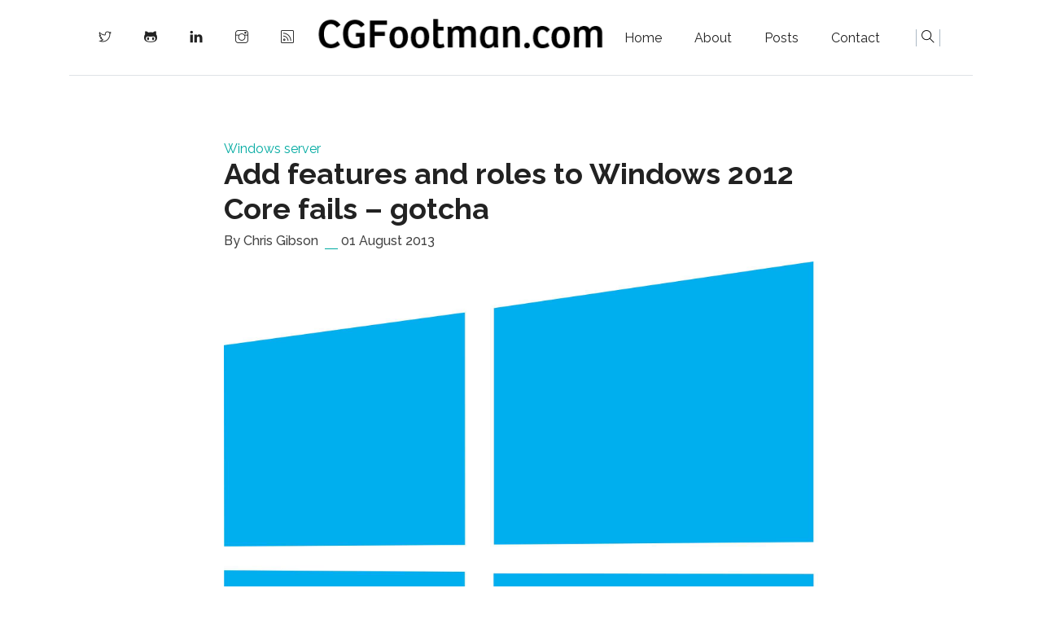

--- FILE ---
content_type: text/html
request_url: https://cgfootman.com/2013/08/01/add-features-and-roles-to-windows-2012-core-fails-gotcha/
body_size: 3897
content:
<!DOCTYPE html>
<html lang="en-us"><head>
   <script src="https://cmp.osano.com/Azyw6zSC0cSlv1XK8/626713ad-5598-4b5d-bfbb-abd9e93f2527/osano.js"></script>
   <meta charset="utf-8">
   <title>CGFootman.com</title>
   
   <!-- mobile responsive meta -->
   <meta name="google-site-verification" content="KyfUsZqI-U7ZB0QbNBcFZi0cYYp0JQQfIS1DB21FwdQ" />
   <meta name="msvalidate.01" content="D954B10FD96813B18661D6673B31733A" />
   <meta name="viewport" content="width=device-width, initial-scale=1, maximum-scale=1">
   <meta name="description"
      content="CGFootman.com">
   
   <meta name="author" content="Chris Gibson">
   <meta name="generator" content="Hugo 0.96.0" />

   <!-- plugins -->
   
   <link rel="stylesheet" href="https://cgfootman.com/plugins/bootstrap/bootstrap.min.css ">
   
   <link rel="stylesheet" href="https://cgfootman.com/plugins/slick/slick.css ">
   
   <link rel="stylesheet" href="https://cgfootman.com/plugins/themify-icons/themify-icons.css ">
   
   <link rel="stylesheet" href="https://cgfootman.com/plugins/venobox/venobox.css ">
   

   <!-- Main Stylesheet -->
   
   <link rel="stylesheet" href="https://cgfootman.com/scss/style.min.css" media="screen">

   <!--Favicon-->
   <link rel="shortcut icon" href="https://cgfootman.com/images/favicon.png " type="image/x-icon">
   <link rel="icon" href="https://cgfootman.com/images/favicon.png " type="image/x-icon">

   <script type="text/javascript">
      var sdkInstance = "appInsightsSDK"; window[sdkInstance] = "appInsights"; var aiName = window[sdkInstance], aisdk = window[aiName] || function (e) { function n(e) { t[e] = function () { var n = arguments; t.queue.push(function () { t[e].apply(t, n) }) } } var t = { config: e }; t.initialize = !0; var i = document, a = window; setTimeout(function () { var n = i.createElement("script"); n.src = e.url || "https://az416426.vo.msecnd.net/scripts/b/ai.2.min.js", i.getElementsByTagName("script")[0].parentNode.appendChild(n) }); try { t.cookie = i.cookie } catch (e) { } t.queue = [], t.version = 2; for (var r = ["Event", "PageView", "Exception", "Trace", "DependencyData", "Metric", "PageViewPerformance"]; r.length;)n("track" + r.pop()); n("startTrackPage"), n("stopTrackPage"); var s = "Track" + r[0]; if (n("start" + s), n("stop" + s), n("setAuthenticatedUserContext"), n("clearAuthenticatedUserContext"), n("flush"), !(!0 === e.disableExceptionTracking || e.extensionConfig && e.extensionConfig.ApplicationInsightsAnalytics && !0 === e.extensionConfig.ApplicationInsightsAnalytics.disableExceptionTracking)) { n("_" + (r = "onerror")); var o = a[r]; a[r] = function (e, n, i, a, s) { var c = o && o(e, n, i, a, s); return !0 !== c && t["_" + r]({ message: e, url: n, lineNumber: i, columnNumber: a, error: s }), c }, e.autoExceptionInstrumented = !0 } return t }(
         {
            instrumentationKey: "3776b985-3ec1-4c2d-9ca6-b2916840e42d"
         }
      ); window[aiName] = aisdk, aisdk.queue && 0 === aisdk.queue.length && aisdk.trackPageView({});
   </script>

   

   <meta name="twitter:card" content="summary_large_image"/>
<meta name="twitter:image" content="https://cgfootman.com/105"/>

<meta name="twitter:title" content="Add features and roles to Windows 2012 Core fails – gotcha"/>
<meta name="twitter:description" content="I&rsquo;ve recently installed some new roles on a windows 2012 core server."/>


   <link rel="stylesheet" href="https://cdn.jsdelivr.net/npm/gitalk@1/dist/gitalk.css">
   <script src="https://cdn.jsdelivr.net/npm/gitalk@1/dist/gitalk.min.js"></script>
</head><body>
<!-- preloader start -->
<div class="preloader">
  
</div>
<!-- preloader end -->
<!-- navigation -->
<header class="navigation">
  <div class="container">
    
    <nav class="navbar navbar-expand-lg navbar-white bg-transparent border-bottom">
      <a class="navbar-brand mobile-view" href="https://cgfootman.com/"><img class="img-fluid"
          src="https://cgfootman.com/images/logo.png" alt="CGFootman.com"></a>
      <button class="navbar-toggler border-0" type="button" data-toggle="collapse" data-target="#navigation">
        <i class="ti-menu h3"></i>
      </button>

      <div class="collapse navbar-collapse text-center" id="navigation">
        <div class="desktop-view">
          <ul class="navbar-nav mr-auto">
            
            <li class="nav-item">
              <a class="nav-link" href="https://twitter.com/cgfootman"><i class="ti-twitter"></i></a>
            </li>
            
            <li class="nav-item">
              <a class="nav-link" href="https://github.com/ChrisGibson1982"><i class="ti-github"></i></a>
            </li>
            
            <li class="nav-item">
              <a class="nav-link" href="https://www.linkedin.com/in/cgfootman/"><i class="ti-linkedin"></i></a>
            </li>
            
            <li class="nav-item">
              <a class="nav-link" href="https://www.instagram.com/cgfootman/"><i class="ti-instagram"></i></a>
            </li>
            
            <li class="nav-item">
              <a class="nav-link" href="https://cgfootman.com/index.xml"><i class="ti-rss"></i></a>
            </li>
            
          </ul>
        </div>

        <a class="navbar-brand mx-auto desktop-view" href="https://cgfootman.com/"><img class="img-fluid"
            src="https://cgfootman.com/images/logo.png" alt="CGFootman.com"></a>

        <ul class="navbar-nav ml-auto">
          <li class="nav-item">
            <a class="nav-link" href="https://cgfootman.com/"> Home </a>
          </li>
          
          
          <li class="nav-item">
            <a class="nav-link" href="https://cgfootman.com/about">About</a>
          </li>
          
          
          
          <li class="nav-item">
            <a class="nav-link" href="https://cgfootman.com/blog">Posts</a>
          </li>
          
          
          
          <li class="nav-item">
            <a class="nav-link" href="https://cgfootman.com/contact">Contact</a>
          </li>
          
          
        </ul>

        
        <!-- search -->
        <div class="search px-4">
          <button id="searchOpen" class="search-btn"><i class="ti-search"></i></button>
          <div class="search-wrapper">
            <form action="https://cgfootman.com//search" class="h-100">
              <input class="search-box px-4" id="search-query" name="s" type="search" placeholder="Type & Hit Enter...">
            </form>
            <button id="searchClose" class="search-close"><i class="ti-close text-dark"></i></button>
          </div>
        </div>
        

        
      </div>
    </nav>
  </div>
</header>
<!-- /navigation -->

<section class="section-sm">
  <div class="container">
    <div class="row">
      <div class="col-lg-8 mx-auto">
        
        <a href="/categories/windows-server"
          class="text-primary">Windows server</a>
        
        <h2>Add features and roles to Windows 2012 Core fails – gotcha</h2>
        <div class="mb-3 post-meta">
          <span>By Chris Gibson</span>
          
          <span class="border-bottom border-primary px-2 mx-1"></span>
          <span>01 August 2013</span>
          
        </div>
        
        <img src="https://cgfootman.com/images/wp-content/uploads/2018/10/windows.jpg" class="img-fluid w-100 mb-4" alt="Add features and roles to Windows 2012 Core fails – gotcha">
        
        <div class="content mb-5">
          <p>I&rsquo;ve recently installed some new roles on a windows 2012 core server.  It took me about 3 days on and off to realise why, while I was specifying a wim on the 2012 Dvd, it wasn&rsquo;t working.  I was running Datacenter edition core and was pointing to the specific ID in the wim for this version.</p>
<p>However, I was being a spud.  If the install core OS didn&rsquo;t have the needed cabs, why did I think the core wim would?  As soon as I pointed me install to the full gui wim (index 3 I believe) it worked a treat.  There are plenty of articles on how to find the right wim index, so I wont link any here, but yeah really simple mistake but annoying</p>

        </div>

        
        
        
        <div id="gitalk-container"></div>

        <script>
          const gitalk = new Gitalk({
             clientID: 'fd6eb309b304c33309db',
             clientSecret: 'fba825b24482b81807ebdc942dbfe82917ead852',
             repo: 'blogComments',      
             owner: 'ChrisGibson1982',
             admin: ['ChrisGibson1982'],
             id: location.pathname,      
             distractionFreeMode: false  
           })
           
           gitalk.render('gitalk-container')
       </script>

        

      </div>
    </div>
  </div>
</section>



<footer>

  <div class="container">
    <div class="row">
      <div class="col-12 text-center mb-5">
        <a href="https://cgfootman.com/"><img src="https://cgfootman.com/images/logo.png" alt="CGFootman.com"></a>
      </div>
      <div class="col-lg-2 col-sm-6 mb-5">
      </div>

      <div class="col-lg-3 col-sm-6 mb-5">
        <h6 class="mb-4">Social Contacts</h6>
        <ul class="list-unstyled">
          
          <li class="mb-3"><a class="text-dark" href="https://twitter.com/cgfootman">twitter</a></li>
          
          <li class="mb-3"><a class="text-dark" href="https://github.com/ChrisGibson1982">github</a></li>
          
          <li class="mb-3"><a class="text-dark" href="https://www.linkedin.com/in/cgfootman/">linkedin</a></li>
          
          <li class="mb-3"><a class="text-dark" href="https://www.instagram.com/cgfootman/">instagram</a></li>
          
          <li class="mb-3"><a class="text-dark" href="https://cgfootman.com/index.xml">rss</a></li>
          
        </ul>
      </div>
      <div class="col-lg-3 col-sm-6 mb-5">
        <h6 class="mb-4">Categories</h6>
        <ul class="list-unstyled">
          <li class="mb-3"><a class="text-dark"
              href="/categories/active-directory">Active directory</a>
          </li>
          <li class="mb-3"><a class="text-dark"
              href="/categories/app-v">App v</a>
          </li>
          <li class="mb-3"><a class="text-dark"
              href="/categories/azure">Azure</a>
          </li>
          <li class="mb-3"><a class="text-dark"
              href="/categories/azuredevops">Azuredevops</a>
          </li>
          <li class="mb-3"><a class="text-dark"
              href="/categories/bash">Bash</a>
          </li>
          <li class="mb-3"><a class="text-dark"
              href="/categories/cisco">Cisco</a>
          </li>
          <li class="mb-3"><a class="text-dark"
              href="/categories/citrix">Citrix</a>
          </li>
          <li class="mb-3"><a class="text-dark"
              href="/categories/clustering">Clustering</a>
          </li>
          <li class="mb-3"><a class="text-dark"
              href="/categories/direct-access">Direct access</a>
          </li>
          <li class="mb-3"><a class="text-dark"
              href="/categories/exchange">Exchange</a>
          </li>
          <li class="mb-3"><a class="text-dark"
              href="/categories/git">Git</a>
          </li>
          <li class="mb-3"><a class="text-dark"
              href="/categories/github">Github</a>
          </li>
          <li class="mb-3"><a class="text-dark"
              href="/categories/group-policy">Group policy</a>
          </li>
          <li class="mb-3"><a class="text-dark"
              href="/categories/hugo">Hugo</a>
          </li>
          <li class="mb-3"><a class="text-dark"
              href="/categories/microsoftflow">Microsoftflow</a>
          </li>
          <li class="mb-3"><a class="text-dark"
              href="/categories/nano">Nano</a>
          </li>
          <li class="mb-3"><a class="text-dark"
              href="/categories/openshift">Openshift</a>
          </li>
          <li class="mb-3"><a class="text-dark"
              href="/categories/outlook">Outlook</a>
          </li>
          <li class="mb-3"><a class="text-dark"
              href="/categories/packer">Packer</a>
          </li>
          <li class="mb-3"><a class="text-dark"
              href="/categories/powershell">Powershell</a>
          </li>
          <li class="mb-3"><a class="text-dark"
              href="/categories/remote-desktop-services">Remote desktop services</a>
          </li>
          <li class="mb-3"><a class="text-dark"
              href="/categories/rhel">Rhel</a>
          </li>
          <li class="mb-3"><a class="text-dark"
              href="/categories/scom">Scom</a>
          </li>
          <li class="mb-3"><a class="text-dark"
              href="/categories/scorch">Scorch</a>
          </li>
          <li class="mb-3"><a class="text-dark"
              href="/categories/scsm">Scsm</a>
          </li>
          <li class="mb-3"><a class="text-dark"
              href="/categories/scvmm">Scvmm</a>
          </li>
          <li class="mb-3"><a class="text-dark"
              href="/categories/test-lab-setup">Test lab setup</a>
          </li>
          <li class="mb-3"><a class="text-dark"
              href="/categories/vscode">Vscode</a>
          </li>
          <li class="mb-3"><a class="text-dark"
              href="/categories/wap">Wap</a>
          </li>
          <li class="mb-3"><a class="text-dark"
              href="/categories/windows-rt">Windows rt</a>
          </li>
          <li class="mb-3"><a class="text-dark"
              href="/categories/windows-server">Windows server</a>
          </li>
          <li class="mb-3"><a class="text-dark"
              href="/categories/wordpress">Wordpress</a>
          </li>
        </ul>
      </div>
      <div class="col-lg-3 col-sm-6 mb-5">
        <h6 class="mb-4">Quick Links</h6>
        <ul class="list-unstyled">
          
          <li class="mb-3"><a class="text-dark" href="https://cgfootman.com/about">About</a></li>
          
          <li class="mb-3"><a class="text-dark" href="https://cgfootman.com/blog">Post</a></li>
          
          <li class="mb-3"><a class="text-dark" href="https://cgfootman.com/contact">Contact</a></li>
          
          <li class="mb-3"><a class="text-dark" href="https://cgfootman.com/privacy-policy">Privacy Policy</a></li>
          
        </ul>
      </div>
      <div class="col-12 border-top py-4 text-center">
        | copyright © 2020 <a href="https://cgfootman.com">Chris Gibson</a> All Rights Reserved |
      </div>
    </div>
  </div>

</footer>

<script>
  var indexURL = "https://cgfootman.com/index.json"
</script>

<!-- JS Plugins -->

<script src="https://cgfootman.com/plugins/jQuery/jquery.min.js"></script>

<script src="https://cgfootman.com/plugins/bootstrap/bootstrap.min.js"></script>

<script src="https://cgfootman.com/plugins/slick/slick.min.js"></script>

<script src="https://cgfootman.com/plugins/venobox/venobox.min.js"></script>

<script src="https://cgfootman.com/plugins/search/fuse.min.js"></script>

<script src="https://cgfootman.com/plugins/search/mark.js"></script>

<script src="https://cgfootman.com/plugins/search/search.js"></script>

<!-- Main Script -->

<script src="https://cgfootman.com/js/script.min.js"></script>
<!-- google analitycs -->
<script>
  (function (i, s, o, g, r, a, m) {
    i['GoogleAnalyticsObject'] = r;
    i[r] = i[r] || function () {
      (i[r].q = i[r].q || []).push(arguments)
    }, i[r].l = 1 * new Date();
    a = s.createElement(o),
      m = s.getElementsByTagName(o)[0];
    a.async = 1;
    a.src = g;
    m.parentNode.insertBefore(a, m)
  })(window, document, 'script', '//www.google-analytics.com/analytics.js', 'ga');
  ga('create', 'UA-166296946-2', 'auto');
  ga('send', 'pageview');
</script></body>
</html>

--- FILE ---
content_type: text/css
request_url: https://cgfootman.com/scss/style.min.css
body_size: 1833
content:
/*!------------------------------------------------------------------
[MAIN STYLESHEET]
PROJECT: Project Name
VERSION: Versoin Number
-------------------------------------------------------------------*/@import "https://fonts.googleapis.com/css?family=Raleway:300,400,500,600,700&display=swap";body{line-height:1.2;font-family:raleway,sans-serif;-webkit-font-smoothing:antialiased;font-size:16px;color:#666}p,.paragraph{font-weight:400;color:#666;font-size:16px;line-height:1.7;font-family:raleway,sans-serif}h1,h2,h3,h4,h5,h6{color:#222;font-family:raleway,sans-serif;font-weight:700;line-height:1.2}a.h1,a.h2,a.h3,a.h4,a.h5,a.h6{color:#222}h1,.h1{font-size:45px}h2,.h2{font-size:36px}h3,.h3{font-size:28px}h4,.h4{font-size:22px}h5,.h5{font-size:18px}h6,.h6{font-size:16px}.btn{font-size:14px;font-weight:500;font-family:raleway,sans-serif;text-transform:capitalize;padding:10px 15px;border-radius:0;border:1px solid;position:relative;z-index:1;transition:.2s ease}.btn:hover,.btn:active,.btn:focus{outline:0;box-shadow:0!important}.btn-primary{background:#00aaa1;color:#fff;border-color:#00aaa1}.btn-primary:active,.btn-primary:hover,.btn-primary.focus,.btn-primary.active{background:#00aaa1!important;border-color:#00aaa1!important}.btn-outline-primary{background:0 0;color:#222;border-color:#00aaa1}.btn-outline-primary:active,.btn-outline-primary:hover,.btn-outline-primary.focus,.btn-outline-primary.active{background:#00aaa1!important;border-color:#00aaa1!important;color:#fff}body{background-color:#fff;overflow-x:hidden}::selection{background:#00ddd1;color:#fff}.preloader{position:fixed;top:0;left:0;right:0;bottom:0;background-color:#fff;z-index:9999;display:flex;align-items:center;justify-content:center}img{vertical-align:middle;border:0}a,a:hover,a:focus{text-decoration:none}a.text-primary:hover{color:#00aaa1!important}a,button,select{cursor:pointer;transition:.2s ease}a:focus,button:focus,select:focus{outline:0}a:hover{color:#00aaa1}.slick-slide{outline:0}.section{padding-top:150px;padding-bottom:150px}.section-sm{padding-top:80px;padding-bottom:80px}.section-title{margin-bottom:30px}.bg-cover{background-size:cover;background-position:50%;background-repeat:no-repeat}.border-primary{border-color:#acb9c4!important}.overlay{position:relative}.overlay::before{position:absolute;content:'';height:100%;width:100%;top:0;left:0;background:#000;opacity:.5}.outline-0{outline:0!important}.d-unset{display:unset!important}.bg-primary{background:#00aaa1!important}.text-primary{color:#00aaa1!important}.text-dark{color:#222!important}.text-light{color:#959595!important}.text-color{color:#666}.mb-10{margin-bottom:10px!important}.mb-20{margin-bottom:20px!important}.mb-30{margin-bottom:30px!important}.mb-40{margin-bottom:40px!important}.mb-50{margin-bottom:50px!important}.mb-60{margin-bottom:60px!important}.mb-70{margin-bottom:70px!important}.mb-80{margin-bottom:80px!important}.mb-90{margin-bottom:90px!important}.mb-100{margin-bottom:100px!important}.zindex-1{z-index:1}.overflow-hidden{overflow:hidden}.border-primary{border-color:#00aaa1!important}.font-weight-medium{font-weight:500!important}.form-control{height:50px;border-radius:0}.form-control:focus{box-shadow:none;outline:0;border-color:#00aaa1}.form-control::placeholder{font-size:13px}textarea.form-control{height:150px}a.bg-primary:focus,a.bg-primary:hover,button.bg-primary:focus,button.bg-primary:hover{background:#00aaa1!important}.nav-item{margin:0}.nav-item .nav-link{text-transform:capitalize}.navbar-white .navbar-nav .nav-link{color:#222}.navbar-white .navbar-nav .nav-link:hover{color:#00aaa1}.navbar-expand-lg .navbar-nav .nav-link{padding:20px}.mobile-view{display:none}@media(max-width:991px){.mobile-view{display:block}}.desktop-view{display:block}@media(max-width:991px){.desktop-view{display:none}}.search-btn{border:0;background:0 0;border-right:1px solid #acb9c4;border-left:1px solid #acb9c4}.search-wrapper{position:absolute;top:0;left:0;right:0;height:100%;z-index:2;visibility:hidden;transition:.2s ease;opacity:0}.search-wrapper.open{visibility:visible;opacity:1}.search-box{height:100%;width:100%;border:0;background:#fff;font-size:20px;padding:0}.search-box:focus{box-shadow:none!important}.search-close{position:absolute;right:5px;top:50%;transform:translateY(-50%);border:0;background:0 0;page-break-after:10px;font-size:20px}.card{border:0;border-radius:0}.card-header,.card-footer,.card-img,.card-img-top{border:0;border-radius:0}.featured-post .card-title{margin-left:-10%}@media(max-width:767px){.featured-post .card-title{margin-left:0;font-size:30px}}@media screen and (min-width:600px){.featured-post-slider .slick-dots{position:absolute;height:100%;right:0;top:0;display:flex;flex-direction:column}.featured-post-slider .slick-dots li{flex:auto;position:relative;list-style-type:none}.featured-post-slider .slick-dots li button{position:absolute;padding:0;border:0;background:#acb9c4;color:transparent;overflow:hidden;width:1px;height:100%}.featured-post-slider .slick-dots li.slick-active button{background:#00aaa1;width:5px;left:-2px}}@media screen and (max-width:599px){.featured-post-slider .slick-dots{position:absolute;height:5px;width:100%;right:0;bottom:-40px;display:flex;padding:0}.featured-post-slider .slick-dots li{flex:auto;position:relative;list-style-type:none;width:100%;height:100%}.featured-post-slider .slick-dots li button{position:absolute;padding:0;border:0;background:#acb9c4;color:transparent;overflow:hidden;width:100%;height:1px}.featured-post-slider .slick-dots li.slick-active button{background:#00aaa1;top:-2px;height:5px}}.post-meta span{color:#444;font-weight:500}.recent-post-thumb{height:100px;width:100px;border-radius:15%;background-position:50%;background-size:cover;background-repeat:no-repeat}.small-post-border:not(:last-child){border-right:1px solid #acb9c4}@media(max-width:991px){.small-post-border:not(:last-child){border-right:0;border-bottom:1px solid #acb9c4;margin-bottom:20px;padding-bottom:20px}}.widget{text-align:center;margin-bottom:50px}.widget-title{display:inline-block;border-top:.5px solid #00aaa1;border-bottom:.5px solid #00aaa1;padding:10px 0;margin-bottom:20px}.widget li{margin-bottom:10px}.widget li a{color:#666}.widget li a:hover{color:#00aaa1}.social-links li a{height:35px;width:35px;background:#00aaa1;color:#fff;display:block;line-height:35px}.social-links li a:hover{color:#fff}.pagination{justify-content:center}.pagination .page-item .page-link{display:inline-block;width:40px;height:40px;text-align:center;color:#00aaa1;border-top:0;border-bottom:0}.pagination .page-item .page-link:hover{background:#00aaa1;color:#fff}.pagination .page-item:first-child .page-link,.pagination .page-item:last-child .page-link{border-radius:0}.pagination .page-item.active .page-link{background:#fff;color:#666;border:1px solid #00aaa1}.author-thumb-sm{max-height:165px;max-width:165px;box-shadow:10px 10px 5px #ccc}.content *{margin-bottom:20px}.content h1,.content h2,.content h3,.content h4,.content h5,.content h6{margin-bottom:10px}.content ol{padding-left:20px}.content ul{padding-left:0}.content ul li{position:relative;padding-left:20px;margin-bottom:15px;list-style-type:none}.content ul li::before{position:absolute;content:"\e71b";font-family:themify;font-size:14px;left:0;top:1px;color:#00aaa1;transition:.3s ease}.content table{text-align:left;width:100%;max-width:100%;margin-bottom:1rem;border:1px solid #dee2e6}.content table th,.content table td{padding:.75rem;vertical-align:top;border:1px solid #dee2e6}.content table thead{background:#eaf9ff}.content table tbody{background:#f4fcff}.content table tbody td{text-align:left!important}.content blockquote{padding:20px;background:#f4fcff;border-left:3px solid #00aaa1}.content blockquote p{margin-bottom:0;color:#222;font-style:italic!important}.content pre{padding:10px 20px;background:#f4fcff}.content pre code{border:0;background:0 0;padding:0}.content a{color:#00aaa1}.content a:hover{text-decoration:underline}.content code{padding:3px 5px;background:#f4fcff;border:1px solid #acb9c4;border-radius:3px;color:#222}

--- FILE ---
content_type: text/javascript
request_url: https://cgfootman.com/js/script.min.js
body_size: -172
content:
$(window).on("load",function(){$(".preloader").fadeOut(100)}),function(e){'use strict';e("#searchOpen").on("click",function(){e(".search-wrapper").addClass("open")}),e("#searchClose").on("click",function(){e(".search-wrapper").removeClass("open")}),e(".featured-post-slider").slick({infinite:!0,vertical:!0,verticalSwiping:!0,arrows:!1,dots:!0,responsive:[{breakpoint:600,settings:{vertical:!1,verticalSwiping:!1}}]}),e(".venobox").venobox()}(jQuery)

--- FILE ---
content_type: text/plain
request_url: https://www.google-analytics.com/j/collect?v=1&_v=j102&a=481668791&t=pageview&_s=1&dl=https%3A%2F%2Fcgfootman.com%2F2013%2F08%2F01%2Fadd-features-and-roles-to-windows-2012-core-fails-gotcha%2F&ul=en-us%40posix&dt=CGFootman.com&sr=1280x720&vp=1280x720&_u=IEBAAEABAAAAACAAI~&jid=2014748345&gjid=1840791057&cid=1897573436.1765473057&tid=UA-166296946-2&_gid=909012052.1765473057&_r=1&_slc=1&z=327970517
body_size: -450
content:
2,cG-CQW5G69VM6